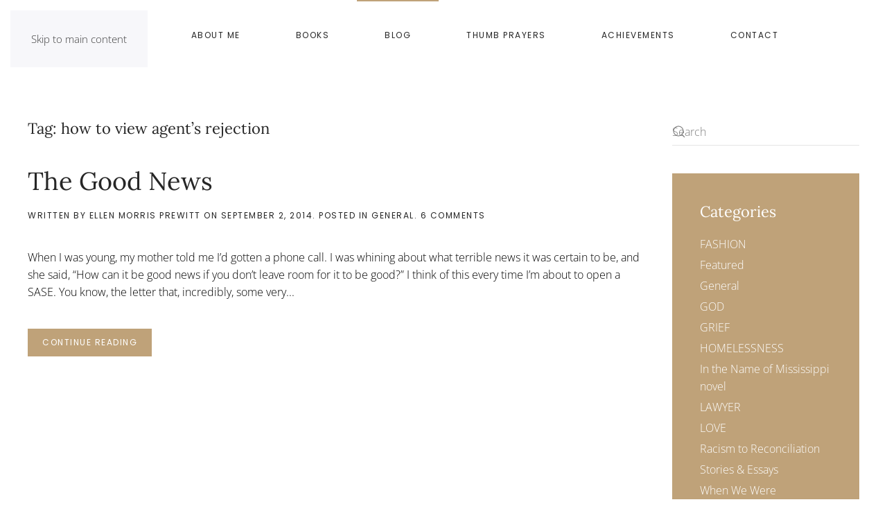

--- FILE ---
content_type: text/html; charset=UTF-8
request_url: https://ellenmorrisprewitt.com/tag/how-to-view-agents-rejection/
body_size: 14843
content:
<!DOCTYPE html>
<html lang="en-US">
    <head>
        <meta charset="UTF-8">
        <meta name="viewport" content="width=device-width, initial-scale=1">
        <link rel="icon" href="/wp-content/uploads/2019/06/ellen-morris-prewitt-icon-96.png" sizes="any">
                <link rel="apple-touch-icon" href="/wp-content/uploads/2019/06/ellen-morris-prewitt-icon-180.png">
                <meta name='robots' content='index, follow, max-image-preview:large, max-snippet:-1, max-video-preview:-1' />

	<!-- This site is optimized with the Yoast SEO plugin v26.7 - https://yoast.com/wordpress/plugins/seo/ -->
	<title>how to view agent&#039;s rejection Archives - Ellen Morris Prewitt</title>
	<link rel="canonical" href="https://ellenmorrisprewitt.com/tag/how-to-view-agents-rejection/" />
	<meta property="og:locale" content="en_US" />
	<meta property="og:type" content="article" />
	<meta property="og:title" content="how to view agent&#039;s rejection Archives - Ellen Morris Prewitt" />
	<meta property="og:url" content="https://ellenmorrisprewitt.com/tag/how-to-view-agents-rejection/" />
	<meta property="og:site_name" content="Ellen Morris Prewitt" />
	<meta name="twitter:card" content="summary_large_image" />
	<script type="application/ld+json" class="yoast-schema-graph">{"@context":"https://schema.org","@graph":[{"@type":"CollectionPage","@id":"https://ellenmorrisprewitt.com/tag/how-to-view-agents-rejection/","url":"https://ellenmorrisprewitt.com/tag/how-to-view-agents-rejection/","name":"how to view agent's rejection Archives - Ellen Morris Prewitt","isPartOf":{"@id":"https://ellenmorrisprewitt.com/#website"},"breadcrumb":{"@id":"https://ellenmorrisprewitt.com/tag/how-to-view-agents-rejection/#breadcrumb"},"inLanguage":"en-US"},{"@type":"BreadcrumbList","@id":"https://ellenmorrisprewitt.com/tag/how-to-view-agents-rejection/#breadcrumb","itemListElement":[{"@type":"ListItem","position":1,"name":"Home","item":"https://ellenmorrisprewitt.com/"},{"@type":"ListItem","position":2,"name":"how to view agent's rejection"}]},{"@type":"WebSite","@id":"https://ellenmorrisprewitt.com/#website","url":"https://ellenmorrisprewitt.com/","name":"Ellen Morris Prewitt","description":"Not What You&#039;d Expect from a Very Southern Voice","potentialAction":[{"@type":"SearchAction","target":{"@type":"EntryPoint","urlTemplate":"https://ellenmorrisprewitt.com/?s={search_term_string}"},"query-input":{"@type":"PropertyValueSpecification","valueRequired":true,"valueName":"search_term_string"}}],"inLanguage":"en-US"}]}</script>
	<!-- / Yoast SEO plugin. -->


<link rel='dns-prefetch' href='//stats.wp.com' />
<link rel="alternate" type="application/rss+xml" title="Ellen Morris Prewitt &raquo; Feed" href="https://ellenmorrisprewitt.com/feed/" />
<link rel="alternate" type="application/rss+xml" title="Ellen Morris Prewitt &raquo; Comments Feed" href="https://ellenmorrisprewitt.com/comments/feed/" />
<link rel="alternate" type="application/rss+xml" title="Ellen Morris Prewitt &raquo; how to view agent&#039;s rejection Tag Feed" href="https://ellenmorrisprewitt.com/tag/how-to-view-agents-rejection/feed/" />
<script>
window._wpemojiSettings = {"baseUrl":"https:\/\/s.w.org\/images\/core\/emoji\/16.0.1\/72x72\/","ext":".png","svgUrl":"https:\/\/s.w.org\/images\/core\/emoji\/16.0.1\/svg\/","svgExt":".svg","source":{"concatemoji":"https:\/\/ellenmorrisprewitt.com\/wp-includes\/js\/wp-emoji-release.min.js?ver=6.8.3"}};
/*! This file is auto-generated */
!function(s,n){var o,i,e;function c(e){try{var t={supportTests:e,timestamp:(new Date).valueOf()};sessionStorage.setItem(o,JSON.stringify(t))}catch(e){}}function p(e,t,n){e.clearRect(0,0,e.canvas.width,e.canvas.height),e.fillText(t,0,0);var t=new Uint32Array(e.getImageData(0,0,e.canvas.width,e.canvas.height).data),a=(e.clearRect(0,0,e.canvas.width,e.canvas.height),e.fillText(n,0,0),new Uint32Array(e.getImageData(0,0,e.canvas.width,e.canvas.height).data));return t.every(function(e,t){return e===a[t]})}function u(e,t){e.clearRect(0,0,e.canvas.width,e.canvas.height),e.fillText(t,0,0);for(var n=e.getImageData(16,16,1,1),a=0;a<n.data.length;a++)if(0!==n.data[a])return!1;return!0}function f(e,t,n,a){switch(t){case"flag":return n(e,"\ud83c\udff3\ufe0f\u200d\u26a7\ufe0f","\ud83c\udff3\ufe0f\u200b\u26a7\ufe0f")?!1:!n(e,"\ud83c\udde8\ud83c\uddf6","\ud83c\udde8\u200b\ud83c\uddf6")&&!n(e,"\ud83c\udff4\udb40\udc67\udb40\udc62\udb40\udc65\udb40\udc6e\udb40\udc67\udb40\udc7f","\ud83c\udff4\u200b\udb40\udc67\u200b\udb40\udc62\u200b\udb40\udc65\u200b\udb40\udc6e\u200b\udb40\udc67\u200b\udb40\udc7f");case"emoji":return!a(e,"\ud83e\udedf")}return!1}function g(e,t,n,a){var r="undefined"!=typeof WorkerGlobalScope&&self instanceof WorkerGlobalScope?new OffscreenCanvas(300,150):s.createElement("canvas"),o=r.getContext("2d",{willReadFrequently:!0}),i=(o.textBaseline="top",o.font="600 32px Arial",{});return e.forEach(function(e){i[e]=t(o,e,n,a)}),i}function t(e){var t=s.createElement("script");t.src=e,t.defer=!0,s.head.appendChild(t)}"undefined"!=typeof Promise&&(o="wpEmojiSettingsSupports",i=["flag","emoji"],n.supports={everything:!0,everythingExceptFlag:!0},e=new Promise(function(e){s.addEventListener("DOMContentLoaded",e,{once:!0})}),new Promise(function(t){var n=function(){try{var e=JSON.parse(sessionStorage.getItem(o));if("object"==typeof e&&"number"==typeof e.timestamp&&(new Date).valueOf()<e.timestamp+604800&&"object"==typeof e.supportTests)return e.supportTests}catch(e){}return null}();if(!n){if("undefined"!=typeof Worker&&"undefined"!=typeof OffscreenCanvas&&"undefined"!=typeof URL&&URL.createObjectURL&&"undefined"!=typeof Blob)try{var e="postMessage("+g.toString()+"("+[JSON.stringify(i),f.toString(),p.toString(),u.toString()].join(",")+"));",a=new Blob([e],{type:"text/javascript"}),r=new Worker(URL.createObjectURL(a),{name:"wpTestEmojiSupports"});return void(r.onmessage=function(e){c(n=e.data),r.terminate(),t(n)})}catch(e){}c(n=g(i,f,p,u))}t(n)}).then(function(e){for(var t in e)n.supports[t]=e[t],n.supports.everything=n.supports.everything&&n.supports[t],"flag"!==t&&(n.supports.everythingExceptFlag=n.supports.everythingExceptFlag&&n.supports[t]);n.supports.everythingExceptFlag=n.supports.everythingExceptFlag&&!n.supports.flag,n.DOMReady=!1,n.readyCallback=function(){n.DOMReady=!0}}).then(function(){return e}).then(function(){var e;n.supports.everything||(n.readyCallback(),(e=n.source||{}).concatemoji?t(e.concatemoji):e.wpemoji&&e.twemoji&&(t(e.twemoji),t(e.wpemoji)))}))}((window,document),window._wpemojiSettings);
</script>
<style id='wp-emoji-styles-inline-css'>

	img.wp-smiley, img.emoji {
		display: inline !important;
		border: none !important;
		box-shadow: none !important;
		height: 1em !important;
		width: 1em !important;
		margin: 0 0.07em !important;
		vertical-align: -0.1em !important;
		background: none !important;
		padding: 0 !important;
	}
</style>
<link rel='stylesheet' id='wp-block-library-css' href='https://ellenmorrisprewitt.com/wp-includes/css/dist/block-library/style.min.css?ver=6.8.3' media='all' />
<style id='classic-theme-styles-inline-css'>
/*! This file is auto-generated */
.wp-block-button__link{color:#fff;background-color:#32373c;border-radius:9999px;box-shadow:none;text-decoration:none;padding:calc(.667em + 2px) calc(1.333em + 2px);font-size:1.125em}.wp-block-file__button{background:#32373c;color:#fff;text-decoration:none}
</style>
<style id='activitypub-extra-fields-style-inline-css'>
.activitypub-extra-fields{display:table;list-style:none;margin:0;padding:0;table-layout:fixed}.activitypub-extra-field{display:table-row;margin-bottom:0}.activitypub-extra-field dt{color:inherit;display:table-cell;font-weight:600;margin-bottom:0;padding-bottom:.5em;padding-right:10px;text-overflow:ellipsis;vertical-align:baseline;white-space:nowrap}.activitypub-extra-field dt:after{content:":"}.activitypub-extra-field dd{color:inherit;display:table-cell;margin-bottom:0;margin-left:0;padding-bottom:.5em;vertical-align:baseline;word-break:break-word}.activitypub-extra-field dd p{margin-bottom:.5em;margin-top:0}.activitypub-extra-field dd p:last-child{margin-bottom:0}.activitypub-extra-field dd a{color:inherit;text-decoration:underline}.activitypub-extra-field dd a:hover{text-decoration:none}.is-style-stacked .activitypub-extra-fields{display:block;table-layout:auto}.is-style-stacked .activitypub-extra-field{display:block;margin-bottom:1em}.is-style-stacked .activitypub-extra-field:last-child{margin-bottom:0}.is-style-stacked .activitypub-extra-field dt{display:block;margin-bottom:.25em;padding-bottom:0;padding-right:0;text-overflow:clip;white-space:normal}.is-style-stacked .activitypub-extra-field dt:after{content:none}.is-style-stacked .activitypub-extra-field dd{display:block;padding-bottom:0}.is-style-cards .activitypub-extra-fields{display:block;table-layout:auto}.is-style-cards .activitypub-extra-field{background:var(--wp--preset--color--base,#fff);border:1px solid var(--wp--preset--color--contrast-2,#ddd);border-radius:8px;box-shadow:0 1px 3px rgba(0,0,0,.05);display:block;margin-bottom:1em;padding:1em}.is-style-cards .activitypub-extra-field:last-child{margin-bottom:0}.is-style-cards .activitypub-extra-field dt{color:currentcolor;display:block;font-size:.9em;letter-spacing:.5px;margin-bottom:.5em;padding-bottom:0;padding-right:0;text-transform:uppercase;white-space:normal}.is-style-cards .activitypub-extra-field dt:after{content:none}.is-style-cards .activitypub-extra-field dd{display:block;font-size:1em;padding-bottom:0}.is-style-cards.has-background{background:transparent!important}.activitypub-extra-fields-block-wrapper.has-background .activitypub-extra-fields,.activitypub-extra-fields-block-wrapper.has-border .activitypub-extra-fields,.activitypub-extra-fields-block-wrapper.is-style-stacked.has-background .activitypub-extra-fields,.activitypub-extra-fields-block-wrapper.is-style-stacked.has-border .activitypub-extra-fields,.is-style-cards.has-background .activitypub-extra-fields{padding:1rem}.activitypub-extra-fields-block-wrapper.is-style-cards.has-background .activitypub-extra-fields,.activitypub-extra-fields-block-wrapper.is-style-cards.has-border .activitypub-extra-fields{padding:0}

</style>
<link rel='stylesheet' id='activitypub-follow-me-style-css' href='https://ellenmorrisprewitt.com/wp-content/plugins/activitypub/build/follow-me/style-index.css?ver=7.8.4' media='all' />
<style id='activitypub-followers-style-inline-css'>
button{border:none}.wp-block-activitypub-followers{font-family:-apple-system,BlinkMacSystemFont,Segoe UI,Roboto,Oxygen-Sans,Ubuntu,Cantarell,Helvetica Neue,sans-serif;margin:16px 0}.wp-block-activitypub-followers .wp-block-heading{border-bottom:1px solid;margin:0 0 16px;padding:0 0 8px}.wp-block-activitypub-followers .followers-pagination,.wp-block-activitypub-followers .wp-block-heading{border-color:var(--wp--preset--color--foreground,var(--wp--preset--color--primary,#e0e0e0))}.wp-block-activitypub-followers .followers-container{position:relative}.wp-block-activitypub-followers .followers-container .followers-list{list-style:none;margin:0;padding:0}.wp-block-activitypub-followers .followers-container .follower-item{margin:0 0 8px}.wp-block-activitypub-followers .followers-container .follower-item:last-child{margin-bottom:0}.wp-block-activitypub-followers .followers-container .follower-link{align-items:center;border:none;border-radius:8px;box-shadow:none;display:flex;padding:8px;transition:background-color .2s ease}.wp-block-activitypub-followers .followers-container .external-link-icon{height:16px;margin-left:8px;opacity:0;transition:opacity .2s ease;width:16px}.wp-block-activitypub-followers .followers-container .follower-link:focus,.wp-block-activitypub-followers .followers-container .follower-link:hover{background-color:var(--wp--preset--color--subtle-background,var(--wp--preset--color--accent-2,var(--wp--preset--color--tertiary,var(--wp--preset--color--secondary,#f0f0f0))));box-shadow:none;outline:none}.wp-block-activitypub-followers .followers-container .follower-link:focus .external-link-icon,.wp-block-activitypub-followers .followers-container .follower-link:hover .external-link-icon{opacity:1}.wp-block-activitypub-followers .followers-container .follower-avatar{border:1px solid #e0e0e0;border-radius:50%;height:48px;margin-right:16px;-o-object-fit:cover;object-fit:cover;width:48px}.wp-block-activitypub-followers .followers-container .follower-info{display:flex;flex:1;flex-direction:column;line-height:1.3;overflow:hidden}.wp-block-activitypub-followers .followers-container .follower-name{font-weight:600;margin-bottom:2px;overflow:hidden;text-overflow:ellipsis;white-space:nowrap}.wp-block-activitypub-followers .followers-container .follower-username{color:var(--wp--preset--color--very-dark-gray,#666);font-size:90%;overflow:hidden;text-overflow:ellipsis;white-space:nowrap}.wp-block-activitypub-followers .followers-container .followers-pagination{align-items:center;border-top-style:solid;border-top-width:1px;display:grid;grid-template-columns:1fr auto 1fr;margin-top:16px;padding-top:8px!important}.wp-block-activitypub-followers .followers-container .followers-pagination .pagination-info{color:var(--wp--preset--color--very-dark-gray,#666);font-size:90%;justify-self:center}.wp-block-activitypub-followers .followers-container .followers-pagination .pagination-next,.wp-block-activitypub-followers .followers-container .followers-pagination .pagination-previous{border:none;box-shadow:none;cursor:pointer;display:inline-block;font-size:90%;min-width:60px;padding:8px 0}.wp-block-activitypub-followers .followers-container .followers-pagination .pagination-next[hidden],.wp-block-activitypub-followers .followers-container .followers-pagination .pagination-previous[hidden]{display:none!important}.wp-block-activitypub-followers .followers-container .followers-pagination .pagination-next[aria-disabled=true],.wp-block-activitypub-followers .followers-container .followers-pagination .pagination-previous[aria-disabled=true]{cursor:not-allowed;opacity:.3;pointer-events:none;text-decoration:none}.wp-block-activitypub-followers .followers-container .followers-pagination .pagination-previous{justify-self:start;padding-right:8px}.wp-block-activitypub-followers .followers-container .followers-pagination .pagination-previous:before{content:"←"}.wp-block-activitypub-followers .followers-container .followers-pagination .pagination-next{justify-self:end;padding-left:8px;text-align:right}.wp-block-activitypub-followers .followers-container .followers-pagination .pagination-next:after{content:"→"}@media(max-width:480px){.wp-block-activitypub-followers .followers-container .followers-pagination{grid-template-columns:1fr 1fr}.wp-block-activitypub-followers .followers-container .followers-pagination .pagination-info{display:none}.wp-block-activitypub-followers .followers-container .followers-pagination .pagination-next,.wp-block-activitypub-followers .followers-container .followers-pagination .pagination-previous{align-items:center;font-size:100%;min-height:44px}}.wp-block-activitypub-followers .followers-container .followers-loading{align-items:center;background-color:hsla(0,0%,100%,.5);border-radius:8px;bottom:0;display:flex;justify-content:center;left:0;position:absolute;right:0;top:0}.wp-block-activitypub-followers .followers-container .followers-loading[aria-hidden=true]{display:none}.wp-block-activitypub-followers .followers-container .loading-spinner{animation:spin 1s ease-in-out infinite;border:3px solid color-mix(in srgb,var(--wp--preset--color--primary,#0073aa) 30%,transparent);border-radius:50%;border-top-color:var(--wp--preset--color--primary,#0073aa);height:40px;width:40px}@keyframes spin{to{transform:rotate(1turn)}}.wp-block-activitypub-followers.is-style-card:not(.block-editor-block-list__block){background-color:var(--wp--preset--color--white,#fff);border-radius:8px;box-shadow:0 2px 8px rgba(0,0,0,.1);box-sizing:border-box;padding:24px}@media(max-width:480px){.wp-block-activitypub-followers.is-style-card:not(.block-editor-block-list__block){margin-left:-12px;margin-right:-12px}}.wp-block-activitypub-followers.is-style-card:not(.block-editor-block-list__block) .wp-block-heading{border-bottom:none;margin-bottom:16px;text-align:center}.wp-block-activitypub-followers.is-style-card:not(.block-editor-block-list__block) .follower-link{border:1px solid #e0e0e0;margin-bottom:8px}.wp-block-activitypub-followers.is-style-card:not(.block-editor-block-list__block) .follower-link:focus,.wp-block-activitypub-followers.is-style-card:not(.block-editor-block-list__block) .follower-link:hover{border-color:#c7c7c7}.wp-block-activitypub-followers.is-style-card:not(.block-editor-block-list__block) .followers-pagination{border:none;padding-bottom:0!important}.wp-block-activitypub-followers.is-style-compact .follower-link{padding:4px}.wp-block-activitypub-followers.is-style-compact .follower-avatar{height:36px;margin-right:8px;width:36px}.wp-block-activitypub-followers.is-style-compact .follower-name{font-size:90%}.wp-block-activitypub-followers.is-style-compact .follower-username{font-size:80%}.wp-block-activitypub-followers.is-style-compact .followers-pagination{margin-top:8px;padding-top:4px}.wp-block-activitypub-followers.is-style-compact .followers-pagination .pagination-next,.wp-block-activitypub-followers.is-style-compact .followers-pagination .pagination-previous{font-size:80%;padding-bottom:4px;padding-top:4px}@media(max-width:480px){.wp-block-activitypub-followers.is-style-compact .followers-pagination .pagination-next,.wp-block-activitypub-followers.is-style-compact .followers-pagination .pagination-previous{font-size:100%}}.wp-block-activitypub-followers.is-style-compact .followers-pagination .pagination-info{font-size:80%}

</style>
<style id='activitypub-reactions-style-inline-css'>
body.modal-open{overflow:hidden}.activitypub-modal__overlay{align-items:center;background-color:rgba(0,0,0,.5);bottom:0;color:initial;display:flex;justify-content:center;left:0;padding:1rem;position:fixed;right:0;top:0;z-index:100000}.activitypub-modal__overlay.compact{align-items:flex-start;background-color:transparent;bottom:auto;justify-content:flex-start;left:auto;padding:0;position:absolute;right:auto;top:auto;z-index:100}.activitypub-modal__overlay[hidden]{display:none}.activitypub-modal__frame{animation:activitypub-modal-appear .2s ease-out;background-color:var(--wp--preset--color--white,#fff);border-radius:8px;box-shadow:0 5px 15px rgba(0,0,0,.3);display:flex;flex-direction:column;max-height:calc(100vh - 2rem);max-width:660px;overflow:hidden;width:100%}.compact .activitypub-modal__frame{box-shadow:0 2px 8px rgba(0,0,0,.1);max-height:300px;max-width:-moz-min-content;max-width:min-content;min-width:250px;width:auto}.activitypub-modal__header{align-items:center;border-bottom:1px solid var(--wp--preset--color--light-gray,#f0f0f0);display:flex;flex-shrink:0;justify-content:space-between;padding:2rem 2rem 1.5rem}.compact .activitypub-modal__header{display:none}.activitypub-modal__header .activitypub-modal__close{align-items:center;border:none;cursor:pointer;display:flex;justify-content:center;padding:.5rem;width:auto}.activitypub-modal__header .activitypub-modal__close:active{border:none;padding:.5rem}.activitypub-modal__title{font-size:130%;font-weight:600;line-height:1.4;margin:0!important}.activitypub-modal__content{overflow-y:auto}@keyframes activitypub-modal-appear{0%{opacity:0;transform:translateY(20px)}to{opacity:1;transform:translateY(0)}}.wp-block-activitypub-reactions{margin-bottom:2rem;margin-top:2rem;position:relative}.wp-block-activitypub-reactions.has-background,.wp-block-activitypub-reactions.has-border{box-sizing:border-box;padding:2rem}.wp-block-activitypub-reactions .activitypub-reactions{display:flex;flex-direction:column;flex-wrap:wrap}.wp-block-activitypub-reactions .reaction-group{align-items:center;display:flex;gap:.75rem;justify-content:flex-start;margin:.5em 0;position:relative;width:100%}@media(max-width:782px){.wp-block-activitypub-reactions .reaction-group:has(.reaction-avatars:not(:empty)){justify-content:space-between}}.wp-block-activitypub-reactions .reaction-group .reaction-avatars{align-items:center;display:flex;flex-direction:row;list-style:none;margin:0!important;padding:0}.wp-block-activitypub-reactions .reaction-group .reaction-avatars li{margin:0 -10px 0 0;padding:0;transition:transform .2s ease}.wp-block-activitypub-reactions .reaction-group .reaction-avatars li:not([hidden]):not(:has(~li:not([hidden]))){margin-right:0}.wp-block-activitypub-reactions .reaction-group .reaction-avatars li:hover{transform:translateY(-2px);z-index:2}.wp-block-activitypub-reactions .reaction-group .reaction-avatars li a{border-radius:50%;box-shadow:none;display:block;line-height:1;text-decoration:none}.wp-block-activitypub-reactions .reaction-group .reaction-avatar{max-height:32px;max-width:32px;overflow:hidden;-moz-force-broken-image-icon:1;border:.5px solid var(--wp--preset--color--contrast,hsla(0,0%,100%,.8));border-radius:50%;box-shadow:0 0 0 .5px hsla(0,0%,100%,.8),0 1px 3px rgba(0,0,0,.2);transition:transform .6s cubic-bezier(.34,1.56,.64,1);will-change:transform}.wp-block-activitypub-reactions .reaction-group .reaction-avatar:focus-visible,.wp-block-activitypub-reactions .reaction-group .reaction-avatar:hover{position:relative;transform:translateY(-5px);z-index:1}.wp-block-activitypub-reactions .reaction-group .reaction-label{align-items:center;background:none;border:none;border-radius:4px;color:currentcolor;display:flex;flex:0 0 auto;font-size:var(--wp--preset--font-size--small,.875rem);gap:.25rem;padding:.25rem .5rem;text-decoration:none;transition:background-color .2s ease;white-space:nowrap}.wp-block-activitypub-reactions .reaction-group .reaction-label:hover{background-color:rgba(0,0,0,.05);color:currentcolor}.wp-block-activitypub-reactions .reaction-group .reaction-label:focus:not(:disabled){box-shadow:none;outline:1px solid currentcolor;outline-offset:2px}.reactions-list{list-style:none;margin:0!important;padding:.5rem}.components-popover__content>.reactions-list{padding:0}.reactions-list .reaction-item{margin:0 0 .5rem}.reactions-list .reaction-item:last-child{margin-bottom:0}.reactions-list .reaction-item a{align-items:center;border-radius:4px;box-shadow:none;color:inherit;display:flex;gap:.75rem;padding:.5rem;text-decoration:none;transition:background-color .2s ease}.reactions-list .reaction-item a:hover{background-color:rgba(0,0,0,.03)}.reactions-list .reaction-item img{border:1px solid var(--wp--preset--color--light-gray,#f0f0f0);border-radius:50%;box-shadow:none;height:36px;width:36px}.reactions-list .reaction-item .reaction-name{font-size:var(--wp--preset--font-size--small,.875rem)}.activitypub-popover .components-popover__content{box-shadow:0 2px 8px rgba(0,0,0,.1);max-height:300px;max-width:-moz-min-content;max-width:min-content;min-width:250px;padding:.5rem;width:auto}.wp-block-activitypub-reactions.is-style-compact .wp-block-heading{margin-bottom:.5em}.wp-block-activitypub-reactions.is-style-compact .activitypub-reactions{display:inline-flex;flex-direction:row;flex-wrap:wrap;gap:.5em}.wp-block-activitypub-reactions.is-style-compact .reaction-group{display:inline-flex;margin:0;width:auto}

</style>
<style id='activitypub-reply-style-inline-css'>
.activitypub-embed-container{min-height:100px;pointer-events:none;position:relative;-webkit-user-select:none;-moz-user-select:none;user-select:none}.activitypub-embed-loading{align-items:center;display:flex;justify-content:center}.activitypub-embed-container .wp-block-embed{pointer-events:none!important}.activitypub-embed-preview,.activitypub-embed-preview iframe{pointer-events:none}.activitypub-reply-display{margin:1em 0}.activitypub-reply-display p{margin:0}.activitypub-reply-display a{color:#2271b1;text-decoration:none}.activitypub-reply-display a:hover{color:#135e96;text-decoration:underline}.activitypub-embed{background:#fff;border:1px solid #e6e6e6;border-radius:12px;font-family:-apple-system,BlinkMacSystemFont,Segoe UI,Roboto,Helvetica,Arial,sans-serif;max-width:100%;padding:0}.activitypub-reply-block .activitypub-embed{margin:1em 0}.activitypub-embed-header{align-items:center;display:flex;gap:10px;padding:15px}.activitypub-embed-header img{border-radius:50%;height:48px;width:48px}.activitypub-embed-header-text{flex-grow:1}.activitypub-embed-header-text h2{color:#000;font-size:15px;font-weight:600;margin:0;padding:0}.activitypub-embed-header-text .ap-account{color:#687684;font-size:14px;text-decoration:none}.activitypub-embed-content{padding:0 15px 15px}.activitypub-embed-content .ap-title{color:#000;font-size:23px;font-weight:600;margin:0 0 10px;padding:0}.activitypub-embed-content .ap-subtitle{color:#000;font-size:15px;margin:0 0 15px}.activitypub-embed-content .ap-preview{border:1px solid #e6e6e6;border-radius:8px;box-sizing:border-box;display:grid;gap:2px;grid-template-columns:1fr 1fr;grid-template-rows:1fr 1fr;margin:1em 0 0;min-height:64px;overflow:hidden;position:relative;width:100%}.activitypub-embed-content .ap-preview img{border:0;box-sizing:border-box;display:block;height:100%;-o-object-fit:cover;object-fit:cover;overflow:hidden;position:relative;width:100%}.activitypub-embed-content .ap-preview audio,.activitypub-embed-content .ap-preview video{display:block;grid-column:1/span 2;max-width:100%}.activitypub-embed-content .ap-preview audio{width:100%}.activitypub-embed-content .ap-preview.layout-1{grid-template-columns:1fr;grid-template-rows:1fr}.activitypub-embed-content .ap-preview.layout-2{aspect-ratio:auto;grid-template-rows:1fr;height:auto}.activitypub-embed-content .ap-preview.layout-3>img:first-child{grid-row:span 2}.activitypub-embed-content .ap-preview-text{padding:15px}.activitypub-embed-meta{border-top:1px solid #e6e6e6;color:#687684;display:flex;font-size:13px;gap:15px;padding:15px}.activitypub-embed-meta .ap-stat{align-items:center;display:flex;gap:5px}@media only screen and (max-width:399px){.activitypub-embed-meta span.ap-stat{display:none!important}}.activitypub-embed-meta a.ap-stat{color:inherit;text-decoration:none}.activitypub-embed-meta strong{color:#000;font-weight:600}.activitypub-embed-meta .ap-stat-label{color:#687684}.wp-block-activitypub-reply .components-spinner{height:12px;margin-bottom:0;margin-top:0;width:12px}

</style>
<link rel='stylesheet' id='mediaelement-css' href='https://ellenmorrisprewitt.com/wp-includes/js/mediaelement/mediaelementplayer-legacy.min.css?ver=4.2.17' media='all' />
<link rel='stylesheet' id='wp-mediaelement-css' href='https://ellenmorrisprewitt.com/wp-includes/js/mediaelement/wp-mediaelement.min.css?ver=6.8.3' media='all' />
<style id='jetpack-sharing-buttons-style-inline-css'>
.jetpack-sharing-buttons__services-list{display:flex;flex-direction:row;flex-wrap:wrap;gap:0;list-style-type:none;margin:5px;padding:0}.jetpack-sharing-buttons__services-list.has-small-icon-size{font-size:12px}.jetpack-sharing-buttons__services-list.has-normal-icon-size{font-size:16px}.jetpack-sharing-buttons__services-list.has-large-icon-size{font-size:24px}.jetpack-sharing-buttons__services-list.has-huge-icon-size{font-size:36px}@media print{.jetpack-sharing-buttons__services-list{display:none!important}}.editor-styles-wrapper .wp-block-jetpack-sharing-buttons{gap:0;padding-inline-start:0}ul.jetpack-sharing-buttons__services-list.has-background{padding:1.25em 2.375em}
</style>
<style id='global-styles-inline-css'>
:root{--wp--preset--aspect-ratio--square: 1;--wp--preset--aspect-ratio--4-3: 4/3;--wp--preset--aspect-ratio--3-4: 3/4;--wp--preset--aspect-ratio--3-2: 3/2;--wp--preset--aspect-ratio--2-3: 2/3;--wp--preset--aspect-ratio--16-9: 16/9;--wp--preset--aspect-ratio--9-16: 9/16;--wp--preset--color--black: #000000;--wp--preset--color--cyan-bluish-gray: #abb8c3;--wp--preset--color--white: #ffffff;--wp--preset--color--pale-pink: #f78da7;--wp--preset--color--vivid-red: #cf2e2e;--wp--preset--color--luminous-vivid-orange: #ff6900;--wp--preset--color--luminous-vivid-amber: #fcb900;--wp--preset--color--light-green-cyan: #7bdcb5;--wp--preset--color--vivid-green-cyan: #00d084;--wp--preset--color--pale-cyan-blue: #8ed1fc;--wp--preset--color--vivid-cyan-blue: #0693e3;--wp--preset--color--vivid-purple: #9b51e0;--wp--preset--gradient--vivid-cyan-blue-to-vivid-purple: linear-gradient(135deg,rgba(6,147,227,1) 0%,rgb(155,81,224) 100%);--wp--preset--gradient--light-green-cyan-to-vivid-green-cyan: linear-gradient(135deg,rgb(122,220,180) 0%,rgb(0,208,130) 100%);--wp--preset--gradient--luminous-vivid-amber-to-luminous-vivid-orange: linear-gradient(135deg,rgba(252,185,0,1) 0%,rgba(255,105,0,1) 100%);--wp--preset--gradient--luminous-vivid-orange-to-vivid-red: linear-gradient(135deg,rgba(255,105,0,1) 0%,rgb(207,46,46) 100%);--wp--preset--gradient--very-light-gray-to-cyan-bluish-gray: linear-gradient(135deg,rgb(238,238,238) 0%,rgb(169,184,195) 100%);--wp--preset--gradient--cool-to-warm-spectrum: linear-gradient(135deg,rgb(74,234,220) 0%,rgb(151,120,209) 20%,rgb(207,42,186) 40%,rgb(238,44,130) 60%,rgb(251,105,98) 80%,rgb(254,248,76) 100%);--wp--preset--gradient--blush-light-purple: linear-gradient(135deg,rgb(255,206,236) 0%,rgb(152,150,240) 100%);--wp--preset--gradient--blush-bordeaux: linear-gradient(135deg,rgb(254,205,165) 0%,rgb(254,45,45) 50%,rgb(107,0,62) 100%);--wp--preset--gradient--luminous-dusk: linear-gradient(135deg,rgb(255,203,112) 0%,rgb(199,81,192) 50%,rgb(65,88,208) 100%);--wp--preset--gradient--pale-ocean: linear-gradient(135deg,rgb(255,245,203) 0%,rgb(182,227,212) 50%,rgb(51,167,181) 100%);--wp--preset--gradient--electric-grass: linear-gradient(135deg,rgb(202,248,128) 0%,rgb(113,206,126) 100%);--wp--preset--gradient--midnight: linear-gradient(135deg,rgb(2,3,129) 0%,rgb(40,116,252) 100%);--wp--preset--font-size--small: 13px;--wp--preset--font-size--medium: 20px;--wp--preset--font-size--large: 36px;--wp--preset--font-size--x-large: 42px;--wp--preset--spacing--20: 0.44rem;--wp--preset--spacing--30: 0.67rem;--wp--preset--spacing--40: 1rem;--wp--preset--spacing--50: 1.5rem;--wp--preset--spacing--60: 2.25rem;--wp--preset--spacing--70: 3.38rem;--wp--preset--spacing--80: 5.06rem;--wp--preset--shadow--natural: 6px 6px 9px rgba(0, 0, 0, 0.2);--wp--preset--shadow--deep: 12px 12px 50px rgba(0, 0, 0, 0.4);--wp--preset--shadow--sharp: 6px 6px 0px rgba(0, 0, 0, 0.2);--wp--preset--shadow--outlined: 6px 6px 0px -3px rgba(255, 255, 255, 1), 6px 6px rgba(0, 0, 0, 1);--wp--preset--shadow--crisp: 6px 6px 0px rgba(0, 0, 0, 1);}:where(.is-layout-flex){gap: 0.5em;}:where(.is-layout-grid){gap: 0.5em;}body .is-layout-flex{display: flex;}.is-layout-flex{flex-wrap: wrap;align-items: center;}.is-layout-flex > :is(*, div){margin: 0;}body .is-layout-grid{display: grid;}.is-layout-grid > :is(*, div){margin: 0;}:where(.wp-block-columns.is-layout-flex){gap: 2em;}:where(.wp-block-columns.is-layout-grid){gap: 2em;}:where(.wp-block-post-template.is-layout-flex){gap: 1.25em;}:where(.wp-block-post-template.is-layout-grid){gap: 1.25em;}.has-black-color{color: var(--wp--preset--color--black) !important;}.has-cyan-bluish-gray-color{color: var(--wp--preset--color--cyan-bluish-gray) !important;}.has-white-color{color: var(--wp--preset--color--white) !important;}.has-pale-pink-color{color: var(--wp--preset--color--pale-pink) !important;}.has-vivid-red-color{color: var(--wp--preset--color--vivid-red) !important;}.has-luminous-vivid-orange-color{color: var(--wp--preset--color--luminous-vivid-orange) !important;}.has-luminous-vivid-amber-color{color: var(--wp--preset--color--luminous-vivid-amber) !important;}.has-light-green-cyan-color{color: var(--wp--preset--color--light-green-cyan) !important;}.has-vivid-green-cyan-color{color: var(--wp--preset--color--vivid-green-cyan) !important;}.has-pale-cyan-blue-color{color: var(--wp--preset--color--pale-cyan-blue) !important;}.has-vivid-cyan-blue-color{color: var(--wp--preset--color--vivid-cyan-blue) !important;}.has-vivid-purple-color{color: var(--wp--preset--color--vivid-purple) !important;}.has-black-background-color{background-color: var(--wp--preset--color--black) !important;}.has-cyan-bluish-gray-background-color{background-color: var(--wp--preset--color--cyan-bluish-gray) !important;}.has-white-background-color{background-color: var(--wp--preset--color--white) !important;}.has-pale-pink-background-color{background-color: var(--wp--preset--color--pale-pink) !important;}.has-vivid-red-background-color{background-color: var(--wp--preset--color--vivid-red) !important;}.has-luminous-vivid-orange-background-color{background-color: var(--wp--preset--color--luminous-vivid-orange) !important;}.has-luminous-vivid-amber-background-color{background-color: var(--wp--preset--color--luminous-vivid-amber) !important;}.has-light-green-cyan-background-color{background-color: var(--wp--preset--color--light-green-cyan) !important;}.has-vivid-green-cyan-background-color{background-color: var(--wp--preset--color--vivid-green-cyan) !important;}.has-pale-cyan-blue-background-color{background-color: var(--wp--preset--color--pale-cyan-blue) !important;}.has-vivid-cyan-blue-background-color{background-color: var(--wp--preset--color--vivid-cyan-blue) !important;}.has-vivid-purple-background-color{background-color: var(--wp--preset--color--vivid-purple) !important;}.has-black-border-color{border-color: var(--wp--preset--color--black) !important;}.has-cyan-bluish-gray-border-color{border-color: var(--wp--preset--color--cyan-bluish-gray) !important;}.has-white-border-color{border-color: var(--wp--preset--color--white) !important;}.has-pale-pink-border-color{border-color: var(--wp--preset--color--pale-pink) !important;}.has-vivid-red-border-color{border-color: var(--wp--preset--color--vivid-red) !important;}.has-luminous-vivid-orange-border-color{border-color: var(--wp--preset--color--luminous-vivid-orange) !important;}.has-luminous-vivid-amber-border-color{border-color: var(--wp--preset--color--luminous-vivid-amber) !important;}.has-light-green-cyan-border-color{border-color: var(--wp--preset--color--light-green-cyan) !important;}.has-vivid-green-cyan-border-color{border-color: var(--wp--preset--color--vivid-green-cyan) !important;}.has-pale-cyan-blue-border-color{border-color: var(--wp--preset--color--pale-cyan-blue) !important;}.has-vivid-cyan-blue-border-color{border-color: var(--wp--preset--color--vivid-cyan-blue) !important;}.has-vivid-purple-border-color{border-color: var(--wp--preset--color--vivid-purple) !important;}.has-vivid-cyan-blue-to-vivid-purple-gradient-background{background: var(--wp--preset--gradient--vivid-cyan-blue-to-vivid-purple) !important;}.has-light-green-cyan-to-vivid-green-cyan-gradient-background{background: var(--wp--preset--gradient--light-green-cyan-to-vivid-green-cyan) !important;}.has-luminous-vivid-amber-to-luminous-vivid-orange-gradient-background{background: var(--wp--preset--gradient--luminous-vivid-amber-to-luminous-vivid-orange) !important;}.has-luminous-vivid-orange-to-vivid-red-gradient-background{background: var(--wp--preset--gradient--luminous-vivid-orange-to-vivid-red) !important;}.has-very-light-gray-to-cyan-bluish-gray-gradient-background{background: var(--wp--preset--gradient--very-light-gray-to-cyan-bluish-gray) !important;}.has-cool-to-warm-spectrum-gradient-background{background: var(--wp--preset--gradient--cool-to-warm-spectrum) !important;}.has-blush-light-purple-gradient-background{background: var(--wp--preset--gradient--blush-light-purple) !important;}.has-blush-bordeaux-gradient-background{background: var(--wp--preset--gradient--blush-bordeaux) !important;}.has-luminous-dusk-gradient-background{background: var(--wp--preset--gradient--luminous-dusk) !important;}.has-pale-ocean-gradient-background{background: var(--wp--preset--gradient--pale-ocean) !important;}.has-electric-grass-gradient-background{background: var(--wp--preset--gradient--electric-grass) !important;}.has-midnight-gradient-background{background: var(--wp--preset--gradient--midnight) !important;}.has-small-font-size{font-size: var(--wp--preset--font-size--small) !important;}.has-medium-font-size{font-size: var(--wp--preset--font-size--medium) !important;}.has-large-font-size{font-size: var(--wp--preset--font-size--large) !important;}.has-x-large-font-size{font-size: var(--wp--preset--font-size--x-large) !important;}
:where(.wp-block-post-template.is-layout-flex){gap: 1.25em;}:where(.wp-block-post-template.is-layout-grid){gap: 1.25em;}
:where(.wp-block-columns.is-layout-flex){gap: 2em;}:where(.wp-block-columns.is-layout-grid){gap: 2em;}
:root :where(.wp-block-pullquote){font-size: 1.5em;line-height: 1.6;}
</style>
<link rel='stylesheet' id='widgetopts-styles-css' href='https://ellenmorrisprewitt.com/wp-content/plugins/widget-options/assets/css/widget-options.css?ver=4.1.3' media='all' />
<link rel='stylesheet' id='jetpack-subscriptions-css' href='https://ellenmorrisprewitt.com/wp-content/plugins/jetpack/_inc/build/subscriptions/subscriptions.min.css?ver=15.4' media='all' />
<link href="https://ellenmorrisprewitt.com/wp-content/themes/yootheme/css/theme.1.css?ver=1762359536" rel="stylesheet">
<link rel="https://api.w.org/" href="https://ellenmorrisprewitt.com/wp-json/" /><link rel="alternate" title="JSON" type="application/json" href="https://ellenmorrisprewitt.com/wp-json/wp/v2/tags/837" /><link rel="EditURI" type="application/rsd+xml" title="RSD" href="https://ellenmorrisprewitt.com/xmlrpc.php?rsd" />
<meta name="generator" content="WordPress 6.8.3" />
	<style>img#wpstats{display:none}</style>
		
<link rel="alternate" title="ActivityPub (JSON)" type="application/activity+json" href="https://ellenmorrisprewitt.com/?term_id=837" />
<script src="https://ellenmorrisprewitt.com/wp-content/themes/yootheme/vendor/assets/uikit/dist/js/uikit.min.js?ver=4.5.32"></script>
<script src="https://ellenmorrisprewitt.com/wp-content/themes/yootheme/vendor/assets/uikit/dist/js/uikit-icons-joline.min.js?ver=4.5.32"></script>
<script src="https://ellenmorrisprewitt.com/wp-content/themes/yootheme/js/theme.js?ver=4.5.32"></script>
<script>window.yootheme ||= {}; var $theme = yootheme.theme = {"i18n":{"close":{"label":"Close","0":"yootheme"},"totop":{"label":"Back to top","0":"yootheme"},"marker":{"label":"Open","0":"yootheme"},"navbarToggleIcon":{"label":"Open menu","0":"yootheme"},"paginationPrevious":{"label":"Previous page","0":"yootheme"},"paginationNext":{"label":"Next page","0":"yootheme"},"searchIcon":{"toggle":"Open Search","submit":"Submit Search"},"slider":{"next":"Next slide","previous":"Previous slide","slideX":"Slide %s","slideLabel":"%s of %s"},"slideshow":{"next":"Next slide","previous":"Previous slide","slideX":"Slide %s","slideLabel":"%s of %s"},"lightboxPanel":{"next":"Next slide","previous":"Previous slide","slideLabel":"%s of %s","close":"Close"}}};</script>
    </head>
    <body class="archive tag tag-how-to-view-agents-rejection tag-837 wp-theme-yootheme ">

        
        <div class="uk-hidden-visually uk-notification uk-notification-top-left uk-width-auto">
            <div class="uk-notification-message">
                <a href="#tm-main" class="uk-link-reset">Skip to main content</a>
            </div>
        </div>

        
        
        <div class="tm-page">

                        


<header class="tm-header-mobile uk-hidden@m">


    
        <div class="uk-navbar-container">

            <div class="uk-container uk-container-expand">
                <nav class="uk-navbar" uk-navbar="{&quot;align&quot;:&quot;left&quot;,&quot;container&quot;:&quot;.tm-header-mobile&quot;,&quot;boundary&quot;:&quot;.tm-header-mobile .uk-navbar-container&quot;}">

                                        <div class="uk-navbar-left ">

                        
                                                    <a uk-toggle href="#tm-dialog-mobile" class="uk-navbar-toggle">

        
        <div uk-navbar-toggle-icon></div>

        
    </a>                        
                        
                    </div>
                    
                    
                    
                </nav>
            </div>

        </div>

    



        <div id="tm-dialog-mobile" uk-offcanvas="container: true; overlay: true" mode="slide">
        <div class="uk-offcanvas-bar uk-flex uk-flex-column">

                        <button class="uk-offcanvas-close uk-close-large" type="button" uk-close uk-toggle="cls: uk-close-large; mode: media; media: @s"></button>
            
                        <div class="uk-margin-auto-bottom">
                
<div class="uk-panel widget widget_nav_menu" id="nav_menu-2">

    
    
<ul class="uk-nav uk-nav-default">
    
	<li class="menu-item menu-item-type-post_type menu-item-object-page menu-item-home"><a href="https://ellenmorrisprewitt.com/">Home</a></li>
	<li class="menu-item menu-item-type-post_type menu-item-object-page"><a href="https://ellenmorrisprewitt.com/about-me/">About Me</a></li>
	<li class="menu-item menu-item-type-post_type menu-item-object-page menu-item-has-children uk-parent"><a href="https://ellenmorrisprewitt.com/books/">Books</a>
	<ul class="uk-nav-sub">

		<li class="menu-item menu-item-type-post_type menu-item-object-page"><a href="https://ellenmorrisprewitt.com/we-r-righting-group/">We R Righting Group</a></li>
		<li class="menu-item menu-item-type-post_type menu-item-object-page"><a href="https://ellenmorrisprewitt.com/the-hart-women/">The Hart Women</a></li>
		<li class="menu-item menu-item-type-post_type menu-item-object-page"><a href="https://ellenmorrisprewitt.com/tracking-happiness/">TRACKING HAPPINESS</a></li>
		<li class="menu-item menu-item-type-post_type menu-item-object-page"><a href="https://ellenmorrisprewitt.com/caint-do-nothing-with-love/">Cain't Do Nothing with Love</a></li>
		<li class="menu-item menu-item-type-post_type menu-item-object-page"><a href="https://ellenmorrisprewitt.com/model-for-deception/">MODEL FOR DECEPTION</a></li>
		<li class="menu-item menu-item-type-post_type menu-item-object-page"><a href="https://ellenmorrisprewitt.com/writing-our-way-home/">WRITING OUR WAY HOME</a></li>
		<li class="menu-item menu-item-type-post_type menu-item-object-page"><a href="https://ellenmorrisprewitt.com/making-crosses/">Making Crosses</a></li></ul></li>
	<li class="menu-item menu-item-type-post_type menu-item-object-page current_page_parent uk-active"><a href="https://ellenmorrisprewitt.com/blog/">Blog</a></li>
	<li class="menu-item menu-item-type-post_type menu-item-object-page"><a href="https://ellenmorrisprewitt.com/thumb-prayers/">Thumb Prayers</a></li>
	<li class="menu-item menu-item-type-post_type menu-item-object-page"><a href="https://ellenmorrisprewitt.com/achievements/">Achievements</a></li>
	<li class="menu-item menu-item-type-post_type menu-item-object-page"><a href="https://ellenmorrisprewitt.com/contact/">Contact</a></li></ul>

</div>
            </div>
            
            
        </div>
    </div>
    
    
    

</header>




<header class="tm-header uk-visible@m">




    
    
        
            <div class="uk-navbar-container">

                <div class="uk-container">
                    <nav class="uk-navbar" uk-navbar="{&quot;align&quot;:&quot;left&quot;,&quot;container&quot;:&quot;.tm-header&quot;,&quot;boundary&quot;:&quot;.tm-header .uk-navbar-container&quot;}">

                        
                        <div class="uk-navbar-center">

                                                            
<ul class="uk-navbar-nav">
    
	<li class="menu-item menu-item-type-post_type menu-item-object-page menu-item-home"><a href="https://ellenmorrisprewitt.com/">Home</a></li>
	<li class="menu-item menu-item-type-post_type menu-item-object-page"><a href="https://ellenmorrisprewitt.com/about-me/">About Me</a></li>
	<li class="menu-item menu-item-type-post_type menu-item-object-page menu-item-has-children uk-parent"><a href="https://ellenmorrisprewitt.com/books/">Books</a>
	<div class="uk-drop uk-navbar-dropdown"><div><ul class="uk-nav uk-navbar-dropdown-nav">

		<li class="menu-item menu-item-type-post_type menu-item-object-page"><a href="https://ellenmorrisprewitt.com/we-r-righting-group/">We R Righting Group</a></li>
		<li class="menu-item menu-item-type-post_type menu-item-object-page"><a href="https://ellenmorrisprewitt.com/the-hart-women/">The Hart Women</a></li>
		<li class="menu-item menu-item-type-post_type menu-item-object-page"><a href="https://ellenmorrisprewitt.com/tracking-happiness/">TRACKING HAPPINESS</a></li>
		<li class="menu-item menu-item-type-post_type menu-item-object-page"><a href="https://ellenmorrisprewitt.com/caint-do-nothing-with-love/">Cain't Do Nothing with Love</a></li>
		<li class="menu-item menu-item-type-post_type menu-item-object-page"><a href="https://ellenmorrisprewitt.com/model-for-deception/">MODEL FOR DECEPTION</a></li>
		<li class="menu-item menu-item-type-post_type menu-item-object-page"><a href="https://ellenmorrisprewitt.com/writing-our-way-home/">WRITING OUR WAY HOME</a></li>
		<li class="menu-item menu-item-type-post_type menu-item-object-page"><a href="https://ellenmorrisprewitt.com/making-crosses/">Making Crosses</a></li></ul></div></div></li>
	<li class="menu-item menu-item-type-post_type menu-item-object-page current_page_parent uk-active"><a href="https://ellenmorrisprewitt.com/blog/">Blog</a></li>
	<li class="menu-item menu-item-type-post_type menu-item-object-page"><a href="https://ellenmorrisprewitt.com/thumb-prayers/">Thumb Prayers</a></li>
	<li class="menu-item menu-item-type-post_type menu-item-object-page"><a href="https://ellenmorrisprewitt.com/achievements/">Achievements</a></li>
	<li class="menu-item menu-item-type-post_type menu-item-object-page"><a href="https://ellenmorrisprewitt.com/contact/">Contact</a></li></ul>
                            
                        </div>

                        
                    </nav>
                </div>

            </div>

        
    
    






</header>

            
            
            <main id="tm-main"  class="tm-main uk-section uk-section-default" uk-height-viewport="expand: true">

                                <div class="uk-container">

                    
                    <div class="uk-grid" uk-grid>
                        <div class="uk-width-expand@m">

                    
                            
                

    
        <h1 class="uk-margin-medium-bottom uk-h3">Tag: <span>how to view agent&#8217;s rejection</span></h1>

        
    
    <div uk-grid class="uk-child-width-1-1 uk-grid-row-large">
                <div>
<article id="post-3704" class="uk-article post-3704 post type-post status-publish format-standard hentry category-general tag-agent tag-agent-rejection tag-agent-submission tag-getting-an-agent tag-how-to-view-agents-rejection tag-query tag-querying tag-revising tag-revising-your-novel tag-rewrite tag-train" typeof="Article" vocab="https://schema.org/">

    <meta property="name" content="The Good News">
    <meta property="author" typeof="Person" content="Ellen Morris Prewitt">
    <meta property="dateModified" content="2014-09-02T20:00:03-05:00">
    <meta class="uk-margin-remove-adjacent" property="datePublished" content="2014-09-02T20:00:03-05:00">

            
    
        
        <h2 property="headline" class="uk-margin-large-top uk-margin-remove-bottom uk-article-title"><a class="uk-link-reset" href="https://ellenmorrisprewitt.com/the-good-news/">The Good News</a></h2>
                            <p class="uk-margin-top uk-margin-remove-bottom uk-article-meta">
                Written by <a href="https://ellenmorrisprewitt.com/author/ellen/">Ellen Morris Prewitt</a> on <time datetime="2014-09-02T20:00:03-05:00">September 2, 2014</time>.                Posted in <a href="https://ellenmorrisprewitt.com/category/general/" rel="category tag">General</a>.                <a href="https://ellenmorrisprewitt.com/the-good-news/#comments">6 Comments<span class="screen-reader-text"> on The Good News</span></a>            </p>
                
        
        
                    <div class="uk-margin-medium-top" property="text">

                
                                    When I was young, my mother told me I&#8217;d gotten a phone call. I was whining about what terrible news it was certain to be, and she said, &#8220;How can it be good news if you don&#8217;t leave room for it to be good?&#8221; 
I think of this every time I&#8217;m about to open a SASE. You know, the letter that, incredibly, some very...                
                
            </div>
        
        
                <p class="uk-margin-medium">
            <a class="uk-button uk-button-primary" href="https://ellenmorrisprewitt.com/the-good-news/">Continue reading</a>
        </p>
        
        
        
    
</article>
</div>
            </div>

    
        
                                                </div>

                        
<aside id="tm-sidebar" class="tm-sidebar uk-width-1-4@m">
    
<div class="uk-grid uk-child-width-1-1" uk-grid>    <div>
<div class="uk-panel widget widget_search" id="search-2">

    
    

    <form id="search-0" action="https://ellenmorrisprewitt.com/" method="get" role="search" class="uk-search uk-search-default uk-width-1-1"><span uk-search-icon></span><input name="s" placeholder="Search" required aria-label="Search" type="search" class="uk-search-input"></form>
    

</div>
</div>    <div>
<div class="uk-card uk-card-body uk-card-primary tm-child-list widget widget_categories" id="categories-2">

    
        <h3 class="uk-card-title">

                Categories        
        </h3>

    
    
			<ul>
					<li class="cat-item cat-item-23"><a href="https://ellenmorrisprewitt.com/category/fashion/">FASHION</a>
</li>
	<li class="cat-item cat-item-2015"><a href="https://ellenmorrisprewitt.com/category/featured/">Featured</a>
</li>
	<li class="cat-item cat-item-3"><a href="https://ellenmorrisprewitt.com/category/general/">General</a>
</li>
	<li class="cat-item cat-item-36"><a href="https://ellenmorrisprewitt.com/category/god/">GOD</a>
</li>
	<li class="cat-item cat-item-37"><a href="https://ellenmorrisprewitt.com/category/grief/">GRIEF</a>
</li>
	<li class="cat-item cat-item-38"><a href="https://ellenmorrisprewitt.com/category/homelessness-category/">HOMELESSNESS</a>
</li>
	<li class="cat-item cat-item-2040"><a href="https://ellenmorrisprewitt.com/category/in-the-name-of-mississippi-novel/">In the Name of Mississippi novel</a>
</li>
	<li class="cat-item cat-item-1349"><a href="https://ellenmorrisprewitt.com/category/lawyer-category/">LAWYER</a>
</li>
	<li class="cat-item cat-item-39"><a href="https://ellenmorrisprewitt.com/category/love-category/">LOVE</a>
</li>
	<li class="cat-item cat-item-13"><a href="https://ellenmorrisprewitt.com/category/racism-category/">Racism to Reconciliation</a>
</li>
	<li class="cat-item cat-item-1372"><a href="https://ellenmorrisprewitt.com/category/stories-essays/">Stories &amp; Essays</a>
</li>
	<li class="cat-item cat-item-2687"><a href="https://ellenmorrisprewitt.com/category/writing-category/when-we-were-murderous-time-traveling-women/">When We Were Murderous Time-Traveling Women</a>
</li>
	<li class="cat-item cat-item-14"><a href="https://ellenmorrisprewitt.com/category/writing-category/">Writing</a>
</li>
			</ul>

			
</div>
</div>    <div>
<div class="uk-card uk-card-body uk-card-primary tm-child-list widget widget_recent_entries" id="recent-posts-2">

    
        <h3 class="uk-card-title">

                Recent Posts        
        </h3>

    
    
		
		<ul>
											<li>
					<a href="https://ellenmorrisprewitt.com/catching-souls/">Catching Souls</a>
									</li>
											<li>
					<a href="https://ellenmorrisprewitt.com/the-joy-of-what-if/">The Joy of What If</a>
									</li>
											<li>
					<a href="https://ellenmorrisprewitt.com/reconstruction-is-not-easy/">Reconstruction Is Not Easy</a>
									</li>
											<li>
					<a href="https://ellenmorrisprewitt.com/book-reviews-on-substack/">Book Reviews on Substack</a>
									</li>
											<li>
					<a href="https://ellenmorrisprewitt.com/obono/">OBONO Our Family Stories</a>
									</li>
					</ul>

		
</div>
</div>    <div>
<div class="uk-card uk-card-body uk-card-primary tm-child-list widget widget_archive" id="archives-2">

    
        <h3 class="uk-card-title">

                Archives        
        </h3>

    
    		<label class="screen-reader-text" for="archives-dropdown-2">Archives</label>
		<select id="archives-dropdown-2" name="archive-dropdown">
			
			<option value="">Select Month</option>
				<option value='https://ellenmorrisprewitt.com/2026/01/'> January 2026 </option>
	<option value='https://ellenmorrisprewitt.com/2025/12/'> December 2025 </option>
	<option value='https://ellenmorrisprewitt.com/2025/11/'> November 2025 </option>
	<option value='https://ellenmorrisprewitt.com/2025/10/'> October 2025 </option>
	<option value='https://ellenmorrisprewitt.com/2025/09/'> September 2025 </option>
	<option value='https://ellenmorrisprewitt.com/2025/08/'> August 2025 </option>
	<option value='https://ellenmorrisprewitt.com/2025/07/'> July 2025 </option>
	<option value='https://ellenmorrisprewitt.com/2025/06/'> June 2025 </option>
	<option value='https://ellenmorrisprewitt.com/2025/05/'> May 2025 </option>
	<option value='https://ellenmorrisprewitt.com/2025/04/'> April 2025 </option>
	<option value='https://ellenmorrisprewitt.com/2025/03/'> March 2025 </option>
	<option value='https://ellenmorrisprewitt.com/2025/02/'> February 2025 </option>
	<option value='https://ellenmorrisprewitt.com/2025/01/'> January 2025 </option>
	<option value='https://ellenmorrisprewitt.com/2024/12/'> December 2024 </option>
	<option value='https://ellenmorrisprewitt.com/2024/11/'> November 2024 </option>
	<option value='https://ellenmorrisprewitt.com/2024/10/'> October 2024 </option>
	<option value='https://ellenmorrisprewitt.com/2024/09/'> September 2024 </option>
	<option value='https://ellenmorrisprewitt.com/2024/08/'> August 2024 </option>
	<option value='https://ellenmorrisprewitt.com/2024/07/'> July 2024 </option>
	<option value='https://ellenmorrisprewitt.com/2024/06/'> June 2024 </option>
	<option value='https://ellenmorrisprewitt.com/2024/05/'> May 2024 </option>
	<option value='https://ellenmorrisprewitt.com/2024/04/'> April 2024 </option>
	<option value='https://ellenmorrisprewitt.com/2024/03/'> March 2024 </option>
	<option value='https://ellenmorrisprewitt.com/2024/02/'> February 2024 </option>
	<option value='https://ellenmorrisprewitt.com/2024/01/'> January 2024 </option>
	<option value='https://ellenmorrisprewitt.com/2023/12/'> December 2023 </option>
	<option value='https://ellenmorrisprewitt.com/2023/11/'> November 2023 </option>
	<option value='https://ellenmorrisprewitt.com/2023/10/'> October 2023 </option>
	<option value='https://ellenmorrisprewitt.com/2023/09/'> September 2023 </option>
	<option value='https://ellenmorrisprewitt.com/2023/08/'> August 2023 </option>
	<option value='https://ellenmorrisprewitt.com/2023/07/'> July 2023 </option>
	<option value='https://ellenmorrisprewitt.com/2023/06/'> June 2023 </option>
	<option value='https://ellenmorrisprewitt.com/2023/05/'> May 2023 </option>
	<option value='https://ellenmorrisprewitt.com/2023/04/'> April 2023 </option>
	<option value='https://ellenmorrisprewitt.com/2023/03/'> March 2023 </option>
	<option value='https://ellenmorrisprewitt.com/2023/02/'> February 2023 </option>
	<option value='https://ellenmorrisprewitt.com/2023/01/'> January 2023 </option>
	<option value='https://ellenmorrisprewitt.com/2022/12/'> December 2022 </option>
	<option value='https://ellenmorrisprewitt.com/2022/11/'> November 2022 </option>
	<option value='https://ellenmorrisprewitt.com/2022/10/'> October 2022 </option>
	<option value='https://ellenmorrisprewitt.com/2022/09/'> September 2022 </option>
	<option value='https://ellenmorrisprewitt.com/2022/08/'> August 2022 </option>
	<option value='https://ellenmorrisprewitt.com/2022/07/'> July 2022 </option>
	<option value='https://ellenmorrisprewitt.com/2022/06/'> June 2022 </option>
	<option value='https://ellenmorrisprewitt.com/2022/05/'> May 2022 </option>
	<option value='https://ellenmorrisprewitt.com/2022/04/'> April 2022 </option>
	<option value='https://ellenmorrisprewitt.com/2022/03/'> March 2022 </option>
	<option value='https://ellenmorrisprewitt.com/2022/02/'> February 2022 </option>
	<option value='https://ellenmorrisprewitt.com/2022/01/'> January 2022 </option>
	<option value='https://ellenmorrisprewitt.com/2021/12/'> December 2021 </option>
	<option value='https://ellenmorrisprewitt.com/2021/11/'> November 2021 </option>
	<option value='https://ellenmorrisprewitt.com/2021/10/'> October 2021 </option>
	<option value='https://ellenmorrisprewitt.com/2021/09/'> September 2021 </option>
	<option value='https://ellenmorrisprewitt.com/2021/08/'> August 2021 </option>
	<option value='https://ellenmorrisprewitt.com/2021/07/'> July 2021 </option>
	<option value='https://ellenmorrisprewitt.com/2021/06/'> June 2021 </option>
	<option value='https://ellenmorrisprewitt.com/2021/05/'> May 2021 </option>
	<option value='https://ellenmorrisprewitt.com/2021/04/'> April 2021 </option>
	<option value='https://ellenmorrisprewitt.com/2021/03/'> March 2021 </option>
	<option value='https://ellenmorrisprewitt.com/2021/02/'> February 2021 </option>
	<option value='https://ellenmorrisprewitt.com/2021/01/'> January 2021 </option>
	<option value='https://ellenmorrisprewitt.com/2020/12/'> December 2020 </option>
	<option value='https://ellenmorrisprewitt.com/2020/11/'> November 2020 </option>
	<option value='https://ellenmorrisprewitt.com/2020/10/'> October 2020 </option>
	<option value='https://ellenmorrisprewitt.com/2020/09/'> September 2020 </option>
	<option value='https://ellenmorrisprewitt.com/2020/08/'> August 2020 </option>
	<option value='https://ellenmorrisprewitt.com/2020/06/'> June 2020 </option>
	<option value='https://ellenmorrisprewitt.com/2020/05/'> May 2020 </option>
	<option value='https://ellenmorrisprewitt.com/2020/04/'> April 2020 </option>
	<option value='https://ellenmorrisprewitt.com/2020/03/'> March 2020 </option>
	<option value='https://ellenmorrisprewitt.com/2020/02/'> February 2020 </option>
	<option value='https://ellenmorrisprewitt.com/2020/01/'> January 2020 </option>
	<option value='https://ellenmorrisprewitt.com/2019/12/'> December 2019 </option>
	<option value='https://ellenmorrisprewitt.com/2019/11/'> November 2019 </option>
	<option value='https://ellenmorrisprewitt.com/2019/10/'> October 2019 </option>
	<option value='https://ellenmorrisprewitt.com/2019/09/'> September 2019 </option>
	<option value='https://ellenmorrisprewitt.com/2019/08/'> August 2019 </option>
	<option value='https://ellenmorrisprewitt.com/2019/07/'> July 2019 </option>
	<option value='https://ellenmorrisprewitt.com/2019/06/'> June 2019 </option>
	<option value='https://ellenmorrisprewitt.com/2019/05/'> May 2019 </option>
	<option value='https://ellenmorrisprewitt.com/2019/04/'> April 2019 </option>
	<option value='https://ellenmorrisprewitt.com/2019/03/'> March 2019 </option>
	<option value='https://ellenmorrisprewitt.com/2019/02/'> February 2019 </option>
	<option value='https://ellenmorrisprewitt.com/2019/01/'> January 2019 </option>
	<option value='https://ellenmorrisprewitt.com/2018/12/'> December 2018 </option>
	<option value='https://ellenmorrisprewitt.com/2018/11/'> November 2018 </option>
	<option value='https://ellenmorrisprewitt.com/2018/10/'> October 2018 </option>
	<option value='https://ellenmorrisprewitt.com/2018/09/'> September 2018 </option>
	<option value='https://ellenmorrisprewitt.com/2018/08/'> August 2018 </option>
	<option value='https://ellenmorrisprewitt.com/2018/07/'> July 2018 </option>
	<option value='https://ellenmorrisprewitt.com/2018/06/'> June 2018 </option>
	<option value='https://ellenmorrisprewitt.com/2018/05/'> May 2018 </option>
	<option value='https://ellenmorrisprewitt.com/2018/04/'> April 2018 </option>
	<option value='https://ellenmorrisprewitt.com/2018/03/'> March 2018 </option>
	<option value='https://ellenmorrisprewitt.com/2018/02/'> February 2018 </option>
	<option value='https://ellenmorrisprewitt.com/2017/12/'> December 2017 </option>
	<option value='https://ellenmorrisprewitt.com/2017/11/'> November 2017 </option>
	<option value='https://ellenmorrisprewitt.com/2017/10/'> October 2017 </option>
	<option value='https://ellenmorrisprewitt.com/2017/09/'> September 2017 </option>
	<option value='https://ellenmorrisprewitt.com/2017/08/'> August 2017 </option>
	<option value='https://ellenmorrisprewitt.com/2017/07/'> July 2017 </option>
	<option value='https://ellenmorrisprewitt.com/2017/06/'> June 2017 </option>
	<option value='https://ellenmorrisprewitt.com/2017/05/'> May 2017 </option>
	<option value='https://ellenmorrisprewitt.com/2017/04/'> April 2017 </option>
	<option value='https://ellenmorrisprewitt.com/2017/03/'> March 2017 </option>
	<option value='https://ellenmorrisprewitt.com/2017/02/'> February 2017 </option>
	<option value='https://ellenmorrisprewitt.com/2017/01/'> January 2017 </option>
	<option value='https://ellenmorrisprewitt.com/2016/12/'> December 2016 </option>
	<option value='https://ellenmorrisprewitt.com/2016/11/'> November 2016 </option>
	<option value='https://ellenmorrisprewitt.com/2016/10/'> October 2016 </option>
	<option value='https://ellenmorrisprewitt.com/2016/09/'> September 2016 </option>
	<option value='https://ellenmorrisprewitt.com/2016/08/'> August 2016 </option>
	<option value='https://ellenmorrisprewitt.com/2016/07/'> July 2016 </option>
	<option value='https://ellenmorrisprewitt.com/2016/06/'> June 2016 </option>
	<option value='https://ellenmorrisprewitt.com/2016/05/'> May 2016 </option>
	<option value='https://ellenmorrisprewitt.com/2016/04/'> April 2016 </option>
	<option value='https://ellenmorrisprewitt.com/2016/03/'> March 2016 </option>
	<option value='https://ellenmorrisprewitt.com/2016/02/'> February 2016 </option>
	<option value='https://ellenmorrisprewitt.com/2016/01/'> January 2016 </option>
	<option value='https://ellenmorrisprewitt.com/2015/12/'> December 2015 </option>
	<option value='https://ellenmorrisprewitt.com/2015/11/'> November 2015 </option>
	<option value='https://ellenmorrisprewitt.com/2015/10/'> October 2015 </option>
	<option value='https://ellenmorrisprewitt.com/2015/09/'> September 2015 </option>
	<option value='https://ellenmorrisprewitt.com/2015/08/'> August 2015 </option>
	<option value='https://ellenmorrisprewitt.com/2015/07/'> July 2015 </option>
	<option value='https://ellenmorrisprewitt.com/2015/06/'> June 2015 </option>
	<option value='https://ellenmorrisprewitt.com/2015/05/'> May 2015 </option>
	<option value='https://ellenmorrisprewitt.com/2015/04/'> April 2015 </option>
	<option value='https://ellenmorrisprewitt.com/2015/03/'> March 2015 </option>
	<option value='https://ellenmorrisprewitt.com/2015/02/'> February 2015 </option>
	<option value='https://ellenmorrisprewitt.com/2015/01/'> January 2015 </option>
	<option value='https://ellenmorrisprewitt.com/2014/12/'> December 2014 </option>
	<option value='https://ellenmorrisprewitt.com/2014/11/'> November 2014 </option>
	<option value='https://ellenmorrisprewitt.com/2014/10/'> October 2014 </option>
	<option value='https://ellenmorrisprewitt.com/2014/09/'> September 2014 </option>
	<option value='https://ellenmorrisprewitt.com/2014/08/'> August 2014 </option>
	<option value='https://ellenmorrisprewitt.com/2014/07/'> July 2014 </option>
	<option value='https://ellenmorrisprewitt.com/2014/06/'> June 2014 </option>
	<option value='https://ellenmorrisprewitt.com/2014/05/'> May 2014 </option>
	<option value='https://ellenmorrisprewitt.com/2014/04/'> April 2014 </option>
	<option value='https://ellenmorrisprewitt.com/2014/03/'> March 2014 </option>
	<option value='https://ellenmorrisprewitt.com/2014/02/'> February 2014 </option>
	<option value='https://ellenmorrisprewitt.com/2014/01/'> January 2014 </option>
	<option value='https://ellenmorrisprewitt.com/2013/12/'> December 2013 </option>
	<option value='https://ellenmorrisprewitt.com/2013/11/'> November 2013 </option>
	<option value='https://ellenmorrisprewitt.com/2013/10/'> October 2013 </option>
	<option value='https://ellenmorrisprewitt.com/2013/09/'> September 2013 </option>
	<option value='https://ellenmorrisprewitt.com/2013/08/'> August 2013 </option>
	<option value='https://ellenmorrisprewitt.com/2013/07/'> July 2013 </option>
	<option value='https://ellenmorrisprewitt.com/2013/06/'> June 2013 </option>
	<option value='https://ellenmorrisprewitt.com/2013/05/'> May 2013 </option>
	<option value='https://ellenmorrisprewitt.com/2013/04/'> April 2013 </option>
	<option value='https://ellenmorrisprewitt.com/2013/03/'> March 2013 </option>
	<option value='https://ellenmorrisprewitt.com/2013/02/'> February 2013 </option>
	<option value='https://ellenmorrisprewitt.com/2013/01/'> January 2013 </option>
	<option value='https://ellenmorrisprewitt.com/2012/12/'> December 2012 </option>
	<option value='https://ellenmorrisprewitt.com/2012/11/'> November 2012 </option>
	<option value='https://ellenmorrisprewitt.com/2012/10/'> October 2012 </option>
	<option value='https://ellenmorrisprewitt.com/2012/09/'> September 2012 </option>
	<option value='https://ellenmorrisprewitt.com/2012/07/'> July 2012 </option>
	<option value='https://ellenmorrisprewitt.com/2012/06/'> June 2012 </option>
	<option value='https://ellenmorrisprewitt.com/2012/05/'> May 2012 </option>
	<option value='https://ellenmorrisprewitt.com/2012/04/'> April 2012 </option>
	<option value='https://ellenmorrisprewitt.com/2012/03/'> March 2012 </option>
	<option value='https://ellenmorrisprewitt.com/2012/02/'> February 2012 </option>
	<option value='https://ellenmorrisprewitt.com/2012/01/'> January 2012 </option>
	<option value='https://ellenmorrisprewitt.com/2011/12/'> December 2011 </option>
	<option value='https://ellenmorrisprewitt.com/2011/11/'> November 2011 </option>
	<option value='https://ellenmorrisprewitt.com/2011/10/'> October 2011 </option>
	<option value='https://ellenmorrisprewitt.com/2011/05/'> May 2011 </option>

		</select>

			<script>
(function() {
	var dropdown = document.getElementById( "archives-dropdown-2" );
	function onSelectChange() {
		if ( dropdown.options[ dropdown.selectedIndex ].value !== '' ) {
			document.location.href = this.options[ this.selectedIndex ].value;
		}
	}
	dropdown.onchange = onSelectChange;
})();
</script>

</div>
</div></div></aside>

                    </div>
                     
                </div>
                
            </main>

            
                        <footer>
                <!-- Builder #footer -->
<div class="uk-section-primary uk-section">
    
        
        
        
            
                                <div class="uk-container">                
                    <div class="uk-grid tm-grid-expand uk-grid-medium uk-child-width-1-1 uk-grid-margin-medium">
<div class="uk-width-1-1@m">
    
        
            
            
            
                
                    
<h3 class="uk-text-center">        Stay in Touch with Ellen's Very Southern Voice Newsletter    </h3>
<div>
    <form class="uk-form uk-panel js-form-newsletter" method="post" action="https://ellenmorrisprewitt.com/wp-admin/admin-ajax.php?action=kernel&amp;p=theme%2Fnewsletter%2Fsubscribe&amp;hash=dab22459">

                <div class="uk-child-width-expand@s" uk-grid>        
            
                
                <div><input class="el-input uk-input" type="text" name="first_name" placeholder="First name" aria-label="First name"></div>
                <div><input class="el-input uk-input" type="text" name="last_name" placeholder="Last name" aria-label="Last name"></div>

                
            
            
                <div><input class="el-input uk-input" type="email" name="email" placeholder="Email address" aria-label="Email address" required></div>
                <div class="uk-width-auto@s"><button class="el-button uk-button uk-button-default" type="submit">Subscribe</button></div>
            
            
                </div>        
        <input type="hidden" name="settings" value="[base64]">
        <div class="message uk-margin uk-hidden"></div>

    </form>

</div>
                
            
        
    
</div></div>
                                </div>                
            
        
    
</div>
<div class="uk-section-secondary uk-section">
    
        
        
        
            
                                <div class="uk-container">                
                    <div class="uk-grid tm-grid-expand uk-margin-xlarge" uk-grid>
<div class="uk-width-1-2@s uk-width-1-4@m">
    
        
            
            
            
                
                    
<h4 class="uk-margin-medium uk-text-left@s uk-text-center">        Sitemap    </h4>
<ul class="uk-list uk-text-left">
    
    
                <li class="el-item">            
        <a href="/" class="uk-link-toggle">    
        <div class="uk-grid uk-grid-small uk-child-width-expand uk-flex-nowrap uk-flex-middle">            <div class="uk-width-auto uk-link-muted"><span class="el-image" uk-icon="icon: play;"></span></div>            <div>
                <div class="el-content uk-panel uk-h6"><span class="uk-link-muted uk-margin-remove-last-child">Home</span></div>            </div>
        </div>
        </a>    
        </li>                <li class="el-item">            
        <a href="/about-me/" class="uk-link-toggle">    
        <div class="uk-grid uk-grid-small uk-child-width-expand uk-flex-nowrap uk-flex-middle">            <div class="uk-width-auto uk-link-muted"><span class="el-image" uk-icon="icon: play;"></span></div>            <div>
                <div class="el-content uk-panel uk-h6"><span class="uk-link-muted uk-margin-remove-last-child">About Me</span></div>            </div>
        </div>
        </a>    
        </li>                <li class="el-item">            
        <a href="/books/" class="uk-link-toggle">    
        <div class="uk-grid uk-grid-small uk-child-width-expand uk-flex-nowrap uk-flex-middle">            <div class="uk-width-auto uk-link-muted"><span class="el-image" uk-icon="icon: play;"></span></div>            <div>
                <div class="el-content uk-panel uk-h6"><span class="uk-link-muted uk-margin-remove-last-child">Books</span></div>            </div>
        </div>
        </a>    
        </li>                <li class="el-item">            
        <a href="/blog/" class="uk-link-toggle">    
        <div class="uk-grid uk-grid-small uk-child-width-expand uk-flex-nowrap uk-flex-middle">            <div class="uk-width-auto uk-link-muted"><span class="el-image" uk-icon="icon: play;"></span></div>            <div>
                <div class="el-content uk-panel uk-h6"><span class="uk-link-muted uk-margin-remove-last-child">Blog</span></div>            </div>
        </div>
        </a>    
        </li>                <li class="el-item">            
        <a href="/thumb-prayers/" class="uk-link-toggle">    
        <div class="uk-grid uk-grid-small uk-child-width-expand uk-flex-nowrap uk-flex-middle">            <div class="uk-width-auto uk-link-muted"><span class="el-image" uk-icon="icon: play;"></span></div>            <div>
                <div class="el-content uk-panel uk-h6"><span class="uk-link-muted uk-margin-remove-last-child">Thumb Prayers</span></div>            </div>
        </div>
        </a>    
        </li>                <li class="el-item">            
        <a href="/achievements/" class="uk-link-toggle">    
        <div class="uk-grid uk-grid-small uk-child-width-expand uk-flex-nowrap uk-flex-middle">            <div class="uk-width-auto uk-link-muted"><span class="el-image" uk-icon="icon: play;"></span></div>            <div>
                <div class="el-content uk-panel uk-h6"><span class="uk-link-muted uk-margin-remove-last-child">Achievements</span></div>            </div>
        </div>
        </a>    
        </li>                <li class="el-item">            
        <a href="/contact/" class="uk-link-toggle">    
        <div class="uk-grid uk-grid-small uk-child-width-expand uk-flex-nowrap uk-flex-middle">            <div class="uk-width-auto uk-link-muted"><span class="el-image" uk-icon="icon: play;"></span></div>            <div>
                <div class="el-content uk-panel uk-h6"><span class="uk-link-muted uk-margin-remove-last-child">Contact</span></div>            </div>
        </div>
        </a>    
        </li>        
    
    
</ul>
                
            
        
    
</div>
<div class="uk-width-1-2@s uk-width-1-4@m">
    
        
            
            
            
                
                    
<h4 class="uk-text-left@s uk-text-center">        Books    </h4>
<ul class="uk-list uk-margin-medium uk-text-left">
    
    
                <li class="el-item">            
        <a href="/the-hart-women/" class="uk-link-toggle">    
        <div class="uk-grid uk-grid-small uk-child-width-expand uk-flex-nowrap uk-flex-middle">            <div class="uk-width-auto uk-link-muted"><span class="el-image" uk-icon="icon: play;"></span></div>            <div>
                <div class="el-content uk-panel uk-h6"><span class="uk-link-muted uk-margin-remove-last-child">The Hart Women</span></div>            </div>
        </div>
        </a>    
        </li>                <li class="el-item">            
        <a href="/model-for-deception/" class="uk-link-toggle">    
        <div class="uk-grid uk-grid-small uk-child-width-expand uk-flex-nowrap uk-flex-middle">            <div class="uk-width-auto uk-link-muted"><span class="el-image" uk-icon="icon: play;"></span></div>            <div>
                <div class="el-content uk-panel uk-h6"><span class="uk-link-muted uk-margin-remove-last-child">Model For Deception</span></div>            </div>
        </div>
        </a>    
        </li>                <li class="el-item">            
        <a href="/tracking-happiness/" class="uk-link-toggle">    
        <div class="uk-grid uk-grid-small uk-child-width-expand uk-flex-nowrap uk-flex-middle">            <div class="uk-width-auto uk-link-muted"><span class="el-image" uk-icon="icon: play;"></span></div>            <div>
                <div class="el-content uk-panel uk-h6"><span class="uk-link-muted uk-margin-remove-last-child">Tracking Happiness</span></div>            </div>
        </div>
        </a>    
        </li>                <li class="el-item">            
        <a href="/making-crosses/" class="uk-link-toggle">    
        <div class="uk-grid uk-grid-small uk-child-width-expand uk-flex-nowrap uk-flex-middle">            <div class="uk-width-auto uk-link-muted"><span class="el-image" uk-icon="icon: play;"></span></div>            <div>
                <div class="el-content uk-panel uk-h6"><span class="uk-link-muted uk-margin-remove-last-child">Making Crosses</span></div>            </div>
        </div>
        </a>    
        </li>                <li class="el-item">            
        <a href="/writing-our-way-home/" class="uk-link-toggle">    
        <div class="uk-grid uk-grid-small uk-child-width-expand uk-flex-nowrap uk-flex-middle">            <div class="uk-width-auto uk-link-muted"><span class="el-image" uk-icon="icon: play;"></span></div>            <div>
                <div class="el-content uk-panel uk-h6"><span class="uk-link-muted uk-margin-remove-last-child">Writing Our Way Home</span></div>            </div>
        </div>
        </a>    
        </li>                <li class="el-item">            
        <a href="/caint-do-nothing-with-love/" class="uk-link-toggle">    
        <div class="uk-grid uk-grid-small uk-child-width-expand uk-flex-nowrap uk-flex-middle">            <div class="uk-width-auto uk-link-muted"><span class="el-image" uk-icon="icon: play;"></span></div>            <div>
                <div class="el-content uk-panel uk-h6"><span class="uk-link-muted uk-margin-remove-last-child">Cain't Do Nothing With Love</span></div>            </div>
        </div>
        </a>    
        </li>        
    
    
</ul>
                
            
        
    
</div>
<div class="uk-width-1-1@s uk-width-1-2@m">
    
        
            
            
            
                
                    
<h4 class="uk-text-left@s uk-text-center">        Follow Ellen Morris Prewitt    </h4>
<div>    
<div class="uk-grid uk-child-width-1-1" uk-grid>    <div>
<div class="uk-panel widget widget_custom_html" id="custom_html-2">

    
    <div class="textwidget custom-html-widget"><a href="https://twitter.com/ellenprewitt" target="_blank" class="uk-icon-button uk-margin-small uk-margin-small-top" uk-icon="twitter" title="Connect on Twitter"></a>
<a href="https://www.linkedin.com/authwall?trk=bf&trkInfo=AQEzL5mGvTDP1gAAAWsE8yywFNNW_vLf0tqDKvtU8M8YRYoMP2uHHcnb8VIZTwF54DLeQotagrZD117CuVq5b7y4cUbN2mvt-ZGrU_-I_b00RaZ1Z1fwnk02ocRfldxVeexxV4k=&originalReferer=&sessionRedirect=https%3A%2F%2Fwww.linkedin.com%2Fin%2Fellen-morris-prewitt-61350443" target="_blank" class="uk-icon-button uk-margin-small" uk-icon="linkedin" title="Connect on LinkedIn"></a>
<a href="https://www.instagram.com/vemphaha/" target="_blank" class="uk-icon-button uk-margin-small" uk-icon="instagram" title="Connect on Instagram"></a>
<a href="https://www.pinterest.com/ellenmorrisprew/" target="_blank" class="uk-icon-button uk-margin-small" uk-icon="pinterest" title="Connect on Pinterest"></a>
<a href="https://www.youtube.com/user/CaintDoNothing" target="_blank" class="uk-icon-button uk-margin-small" uk-icon="youtube" title="Connect on YouTube"></a>
<a href="https://podcasts.apple.com/us/podcast/caint-do-nothing-with-love/id788762376?mt=2" target="_blank" class="uk-icon-button uk-margin-small" uk-icon="play" title="Connect on iTunes"></a>
<a href="https://scribl.com/browse?search=ellen%20Morris%20prewitt&page=1&bf=all:ebooks:audio_ebooks:podcasts&ac=0" target="_blank" class="uk-icon-button uk-margin-small" uk-icon="cart" title="Connect on Scribl"></a></div>
</div>
</div>    <div>
<div class="uk-panel widget widget_custom_html" id="custom_html-3">

    
    <div class="textwidget custom-html-widget"><a href="/wp-login.php/">User Login</a></div>
</div>
</div>    <div>
<div class="uk-panel widget widget_blog_subscription jetpack_subscription_widget" id="blog_subscription-2">

    
    
			<div class="wp-block-jetpack-subscriptions__container">
			<form action="#" method="post" accept-charset="utf-8" id="subscribe-blog-blog_subscription-2"
				data-blog="78586522"
				data-post_access_level="everybody" >
									<div id="subscribe-text"><p>Subscribe to this blog and receive notifications of new posts by email.</p>
</div>
										<p id="subscribe-email">
						<label id="jetpack-subscribe-label"
							class="screen-reader-text"
							for="subscribe-field-blog_subscription-2">
							Email Address						</label>
						<input type="email" name="email" autocomplete="email" required="required"
																					value=""
							id="subscribe-field-blog_subscription-2"
							placeholder="Email Address"
						/>
					</p>

					<p id="subscribe-submit"
											>
						<input type="hidden" name="action" value="subscribe"/>
						<input type="hidden" name="source" value="https://ellenmorrisprewitt.com/tag/how-to-view-agents-rejection/"/>
						<input type="hidden" name="sub-type" value="widget"/>
						<input type="hidden" name="redirect_fragment" value="subscribe-blog-blog_subscription-2"/>
						<input type="hidden" id="_wpnonce" name="_wpnonce" value="460c2141d7" /><input type="hidden" name="_wp_http_referer" value="/tag/how-to-view-agents-rejection/" />						<button type="submit"
															class="wp-block-button__link"
																					name="jetpack_subscriptions_widget"
						>
							Subscribe						</button>
					</p>
							</form>
							<div class="wp-block-jetpack-subscriptions__subscount">
					Join 218 other subscribers				</div>
						</div>
			

</div>
</div></div></div>
                
            
        
    
</div></div>
                                </div>                
            
        
    
</div>            </footer>
            
        </div>

        
        <script type="speculationrules">
{"prefetch":[{"source":"document","where":{"and":[{"href_matches":"\/*"},{"not":{"href_matches":["\/wp-*.php","\/wp-admin\/*","\/wp-content\/uploads\/*","\/wp-content\/*","\/wp-content\/plugins\/*","\/wp-content\/themes\/yootheme\/*","\/*\\?(.+)"]}},{"not":{"selector_matches":"a[rel~=\"nofollow\"]"}},{"not":{"selector_matches":".no-prefetch, .no-prefetch a"}}]},"eagerness":"conservative"}]}
</script>
<script src="https://ellenmorrisprewitt.com/wp-content/themes/yootheme/packages/builder-newsletter/app/newsletter.min.js?ver=4.5.32" defer></script>
<script id="jetpack-stats-js-before">
_stq = window._stq || [];
_stq.push([ "view", {"v":"ext","blog":"78586522","post":"0","tz":"-6","srv":"ellenmorrisprewitt.com","arch_tag":"how-to-view-agents-rejection","arch_results":"1","j":"1:15.4"} ]);
_stq.push([ "clickTrackerInit", "78586522", "0" ]);
</script>
<script src="https://stats.wp.com/e-202603.js" id="jetpack-stats-js" defer data-wp-strategy="defer"></script>
    </body>
</html>
